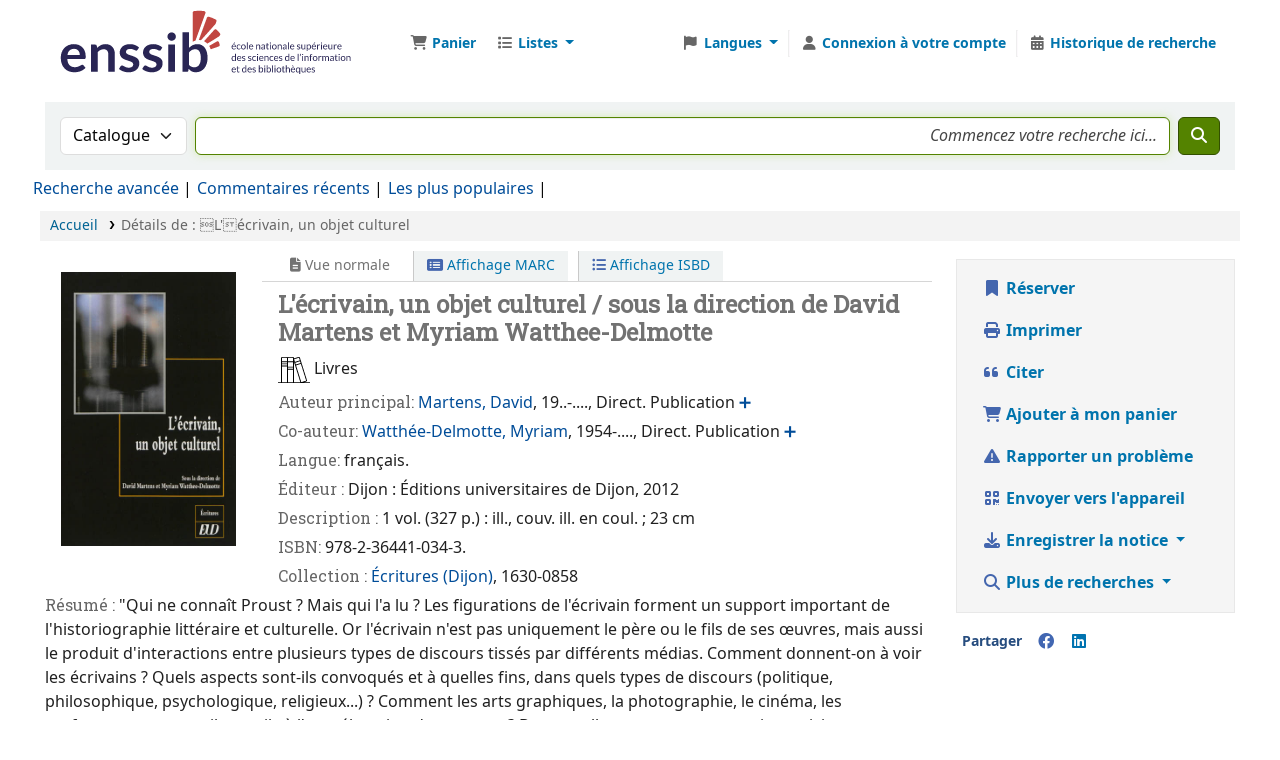

--- FILE ---
content_type: text/html; charset=UTF-8
request_url: https://cataloguebib.enssib.fr/bib/10670
body_size: 22005
content:














 





<!DOCTYPE html>
<!-- TEMPLATE FILE: opac-detail.tt -->









<html lang="fr-FR" class="no-js">
<head>

<title>Détails à propos de :  L'écrivain, un objet culturel       &rsaquo; Bibliothèque de l'Enssib catalogue</title>
<link rel="canonical" href="https://cataloguebib.enssib.fr/bib/10670" />
<link href="/opac-tmpl/lib/emoji-picker/css/emoji_25.0501000.css" rel="stylesheet" type="text/css">

<link type="text/css" rel="stylesheet" href="/opac-tmpl/lib/Chocolat/css/chocolat_25.0501000.css">



<meta content="text/html ; charset=utf-8" http-equiv="Content-Type" />
<meta name="generator" content="Koha" />
<!-- leave this for stats -->
<meta name="viewport" content="width=device-width, initial-scale=1" />
<meta name="csrf-token" content="3f74f7a0662a1e9dcafd9f1ca5aa712a7433de60,2d71251401cf9fc52f0069ff6f43b7f2922ddede,1769669966" />


<link rel="shortcut icon" href="https://www.enssib.fr/sites/enssib.fr/files/ENSSIB-ShortLogo-RVB_0.png" type="image/x-icon" />
<link rel="apple-touch-icon" href="https://www.enssib.fr/sites/enssib.fr/files/ENSSIB-ShortLogo-RVB_0.png" type="image/x-icon" />

 
 
 


 <link href="/opac-tmpl/bootstrap/css/opac_25.0501000.css" rel="stylesheet" type="text/css">




 <link type="text/css" media="print" rel="stylesheet" href="/opac-tmpl/bootstrap/css/print_25.0501000.css">


 <!-- prettier-ignore-start -->
 <style>@import url('https://fonts.googleapis.com/css?family=Roboto');
@import url('https://fonts.googleapis.com/css?family=Roboto+Slab');

body {
  font-family: "Roboto", "Helvetica Neue", Helvetica, Arial, sans-serif; font-size: 100%;
}
h1, h2, h3, h4, h5, h6, .label, #tagcloud a {
  font-family: 'Roboto Slab',Bitter, Georgia, Serif;
}
body, #header-region {
  max-width: 1600px;
  margin : auto;
  font-size:16px;
  background: white;
  height: 90px;
}
#wrap {
  padding: -10px;
}
#logo {
  background: transparent url( "/www/enssib.svg" ) no-repeat scroll 0%;
  width: 300px;
  height: 70px;
  cursor: pointer;
}
#logo a {
  padding: 71 0 0 0;  
}
nav.navbar.navbar-expand {
}
.main {
  padding: 0;
  margin: 0;
  border: 0;
  box-shadow: none;
  border-radius: 0;
}
a.title {
  font-weight: bold;
}
#moresearches {
  padding: 0;
  margin: 0;
}
.container-fluid {
  padding: 5px;
}

#opacheader {
  background: white;
}
#opacheader h1 {
  font-size: 120%;
  text-transform: uppercase;
  margin-top: 20px;
}
#opacheader p {
  text-transform: uppercase;
  font-size: 90%;
  margin-top: 0;
}
#rssnews-container { display: none; }

.mastheadsearch {
  background:white;
  color:white;
  padding: 0px;
}
.breadcrumb {
  margin: 5px 0 5px 0;
}
#rssnews-container {
  margin-bottom: 10px;
}

#opacmainuserblock .row-fluid {
  padding-bottom: 10px;
}
#opacmainuserblock h1 {
  font-size: 110%;
  text-transform: uppercase;
  line-height: 100%;
  margin: 10px 0 10px 0;
}
#opacmainuserblock h2 {
  font-size: 90%;
  line-height: 100%;
  text-transform: uppercase;
  margin: 0px 0 0 0;
}
span.no-image {
display: none;
color : white;
}
.copyright {
  background-color: #696969;
}
.copyright ul li {
list-style-type: none;
display: inline;
}
.responsive-video {
  position: relative;
  padding-bottom: 56.25%;
  padding-top: 60px; overflow: hidden;
}
.responsive-video iframe,
.responsive-video object,
.responsive-video embed {
  position: absolute;
  top: 0;
  left: 0;
  width: 100%;
  height: 100%;
  padding-after: 20px;
}


#navigation, #OpacNavRight {
  margin-top: 10px;
  font-size: 90%;
}
#navigation h1, #OpacNavRight h1 {
  text-transform: uppercase;
  font-size: 90%;
}
#navigation ul, #OpacNavRight ul {
  margin: 0;
  padding-bottom: 20px;
  padding-left:0;
}
#navigation li, #OpacNavRight li {
  font-size: 90%;
  list-style-type: none;
}

#opaccredits {
  text-align: center;
  font-size: 80%;
  margin: 30px 0 0 0;
}
#opaccredits p {
  margin: 0 0 4px 0;
}

.newsbody, .newsfooter {
  background: white;
  margin: 0;
}
.newsfooter {
  font-size: 80%;
}
a:visited {
  color: #004d99;
}
a {
  color: #004d99;
}

@media only screen and (min-width : 1000px) {
  #maincontent .span2 { width: 25%; }
  #maincontent .span10 { width: 71%; }
}
#search-facets h4 a {
  background-color:  rgb(68,77,94);
  font-weight: bold;
  color: white;
}
#search-facets h5, #facet-holding-libraries, #facet-home-libraries  {
  color: rgb(157,77,70);
  margin: 0;
  padding-left: 7px;
  text-transform: uppercase;
  font-size: 90%;
}
#search-facets a {
  color: rgb(104,104,104);
  text-decoration:none;
}
.menu-collapse ul {
  margin: 2px;
}
.menu-collapse li {
  margin: 0;
  padding: 0;
}

.pagination a {
  color: rgb(157,77,70);
}
.l_Results {
    background-color: rgb(195,175,145);
}
.searchresults {
  padding: 0;
}
.searchresults h5 {
  margin-top: 0;
}
.results_summary {
 font-size: 100%;
 padding-bottom: 4px;
}
.sudoc_link {
  margin-top: 20px;
  margin-bottom: 15px;
}
.result_summary a {
  font-size: 110%;
  color: #004d99;
}
.results_summary .label {
  font-size: 100%;
}
.results_summary.title a {
  font-weight: bold;
  display: inline-block;
}
.sugg-lnk {
  padding-left: 20px;
}
.sugg-lnk h4 {
  font-size: 100%;
  background: rgb(104,104,104);
  color: white;
  text-shadow: 0px 0px 1px white;
  margin: 0;
  padding: 5px;
}
.sugg-lnk ul {
  list-style: none;
  padding: 0;
  margin: 0;
}

#item_holds, .holds_count {
  display: none;
}

#i18nMenu li a {
  color:white;
}
.newsheader {
    background-color: #F2F2EF;
}
h4.newsheader {
  font-size: 15px;
}
.newscontainer {border:none;}

.newsitem {
    background-color: #f9f9f8;
    box-shadow: 0 0 2px #555;
    margin-bottom: 20px;
}
.navbar-text {
  color: rgb(196,175,145);
}

.bloc1, .bloc2 {
  background-color: rgb(196,175,145);
  color: white;
  font-size: 175%;
  font-weight: bold;
  padding: 20px;
  line-height: 100%;
}
.bloc2 {
  background-color: rgb(157,77,70);
  margin-bottom: 20px;
}
.bloc1 a, .bloc2 a {
  color: white;
  text-decoration: none;
  text-shadow: 1px 1px 4px #555;
}
#advsearch-itemtypes img {
  padding-top:5px;
  padding-left: 5px;
}
.no-image {
  display: none;
}

#titre-accueil {
  text-align: center;
  margin-bottom: 36px;
}
#titre-accueil h1 {
  font-size: 36px;
  text-transform: none;
  margin-bottom: 12px;
}

.online_resources .label {
  font-size: 110%;
  color: orange;
  font-weight: bold;
}


#tagcloud {
  text-align: center;
}
#tagcloud a {
  font-family: 'Roboto Slab',Bitter, Georgia, Serif;
  font-weight: bold;
}
.tagcloud0 { font-size: 10px; }
.tagcloud1 { font-size: 11px; }
.tagcloud2 { font-size: 12px; }
.tagcloud3 { font-size: 13px; }
.tagcloud4 { font-size: 14px; }
.tagcloud5 { font-size: 15px; }
.tagcloud6 { font-size: 16px; }
.tagcloud7 { font-size: 17px; }
.tagcloud8 { font-size: 18px; }
.tagcloud9 { font-size: 19px; }
.tagcloud10 { font-size: 20px; }
.tagcloud11 { font-size: 21px; }
.tagcloud12 { font-size: 22px; }
.tagcloud13 { font-size: 23px; }
.tagcloud14 { font-size: 24px; }
.tagcloud15 { font-size: 25px; }
.tagcloud16 { font-size: 26px; }
.tagcloud17 { font-size: 27px; }
.tagcloud18 { font-size: 28px; }
.tagcloud19 { font-size: 29px; }
.tagcloud20 { font-size: 30px; }
.tagcloud21 { font-size: 31px; }
.tagcloud22 { font-size: 32px; }
.tagcloud23 { font-size: 33px; }
.tagcloud24 { font-size: 34px; }
.tagcloud0 a,  .tagcloud1 a,  .tagcloud2 a,  .tagcloud3 a,  .tagcloud4 a  { color: #220000; }
.tagcloud5 a,  .tagcloud6 a,  .tagcloud7 a,  .tagcloud8 a,  .tagcloud9 a  { color: #003300; }
.tagcloud10 a, .tagcloud11 a, .tagcloud12 a, .tagcloud13 a, .tagcloud14 a { color: #993300; }
.tagcloud15 a, .tagcloud16 a, .tagcloud17 a, .tagcloud18 a, .tagcloud19 a { color: #770000; }
.tagcloud20 a, .tagcloud21 a, .tagcloud22 a, .tagcloud23 a, .tagcloud24 a  { color: #002244; }


 .flipster__item__content {
   max-height: 300px;
   max-width: 300px;
   overflow: hidden;
}

.shelvingloc {
  font-size: 90%;
  font-style: normal;
}
.Pôle-Histoire-du-livre-et-des-bibliothèques {
  background-color: #ffff33;
}
#advsearch-loc label {
  font-size: 90%;
}
#login {
  display: none;
}

.enssib-loc {
  height: 25px;
  width: 25px;
  background-color: white;
  border-radius: 50%;
  border: 1px solid grey;
  display: inline-block;
  position: relative;
  top: 5px;
  left: 5px;
}
#enssib-loc-12 {
  background-color: #ffff33;
}
#enssib-loc-13 {
  background-color: #3333cc;
}
#enssib-loc-14 {
  background-color: orange;
}
#enssib-loc-15 {
  background-color: #99cc33;
}
#enssib-loc-16 {
  background-color: #990000;
}
#enssib-loc-17 {
  background-color: white;
}


</style>
 <!-- prettier-ignore-end -->




 <link href="https://cataloguebib.enssib.fr/cgi-bin/koha/opac-search.pl?format=opensearchdescription" rel="search" title="Rechercher Bibliothèque de l'Enssib" type="application/opensearchdescription+xml" />
 <link rel="unapi-server" type="application/xml" title="unAPI" href="https://cataloguebib.enssib.fr/cgi-bin/koha/unapi" />


<script>
    var Koha = {};
    function _(s) { return s } // dummy function for gettext
    const is_logged_in = false
</script>

 <script src="/opac-tmpl/bootstrap/fr-FR/js/locale_data_25.0501000.js"></script>

<script src="/opac-tmpl/bootstrap/js/Gettext_25.0501000.js"></script>
<script src="/opac-tmpl/bootstrap/js/i18n_25.0501000.js"></script>

<link type="text/css" href="/opac-tmpl/lib/fontawesome/css/fontawesome.min_25.0501000.css" rel="stylesheet">
<link type="text/css" href="/opac-tmpl/lib/fontawesome/css/brands.min_25.0501000.css" rel="stylesheet">
<link type="text/css" rel="stylesheet" href="/opac-tmpl/lib/fontawesome/css/solid.min_25.0501000.css">






























































































</head>





 


 




 

<body ID="opac-detail" class="branch-default scrollto" >


































































































































<button id="scrolltocontent">Aller au contenu principal</button>
<!-- prettier-ignore-start -->
<!-- closed in opac-bottom.inc -->
<div id="wrapper">
<!-- prettier-ignore-end -->
<header id="header-region" class="noprint">
 <nav class="navbar navbar-expand">
 <div id="logo">
 <a class="navbar-brand" href="/cgi-bin/koha/opac-main.pl">
  Bibliothèque de l'Enssib </a>
 </div>
 
 
 <div id="cartDetails" class="cart-message">Votre panier est vide.</div>
 
 <ul id="cart-list-nav" class="navbar-nav">
 
 <li class="nav-item js-show">
 <a aria-label="Panier" class="nav-link" href="#" id="cartmenulink" role="button" title="Sélectionnez les exemplaires qui vous intéressent">
 <i id="carticon" class="fa fa-shopping-cart fa-fw fa-icon-black" aria-hidden="true"></i> <span class="cartlabel">Panier</span> <span id="basketcount"></span>
 </a>
 </li>
 
 <li class="divider-vertical"></li>
 
 
 <li class="nav-item dropdown">
 <a aria-expanded="false" aria-haspopup="true" aria-label="Affiche un menu déroulant avec la liste des informations détaillées" class="nav-link dropdown-toggle" data-bs-toggle="dropdown" href="/cgi-bin/koha/opac-shelves.pl" id="listsmenu" role="button" title="Afficher les listes"><i class="fa fa-list fa-fw fa-icon-black" aria-hidden="true"></i> <span class="listslabel">Listes</span>
 </a>
 <div aria-labelledby="listsmenu" role="menu" class="dropdown-menu">
 
 <a class="dropdown-item" href="/cgi-bin/koha/opac-shelves.pl?op=list&amp;public=1" tabindex="0" role="menuitem"><strong>Listes publiques</strong></a>
 
 
 <a class="dropdown-item" href="/cgi-bin/koha/opac-shelves.pl?op=view&amp;shelfnumber=614&amp;sortfield=title" tabindex="0" role="menuitem"
                                            ># Historiographie de l'histoire culturelle</a
                                        >
 
 
 
 <a class="dropdown-item" href="/cgi-bin/koha/opac-shelves.pl?op=view&amp;shelfnumber=1286&amp;sortfield=title" tabindex="0" role="menuitem"
                                            ># Histoire publique / Public History</a
                                        >
 
 
 
 <a class="dropdown-item" href="/cgi-bin/koha/opac-shelves.pl?op=view&amp;shelfnumber=627&amp;sortfield=title" tabindex="0" role="menuitem"
                                            >  # Grande Guerre</a
                                        >
 
 
 
 <a class="dropdown-item" href="/cgi-bin/koha/opac-shelves.pl?op=view&amp;shelfnumber=704&amp;sortfield=title" tabindex="0" role="menuitem"
                                            > # Histoire contemporaine du livre et de l'imprimé</a
                                        >
 
 
 
 <a class="dropdown-item" href="/cgi-bin/koha/opac-shelves.pl?op=view&amp;shelfnumber=612&amp;sortfield=title" tabindex="0" role="menuitem"
                                            ># Guerre et patrimoine</a
                                        >
 
 
 
 <a class="dropdown-item" href="/cgi-bin/koha/opac-shelves.pl?op=view&amp;shelfnumber=770&amp;sortfield=dateadded" tabindex="0" role="menuitem"
                                            >Carrousel</a
                                        >
 
 
 
 <a class="dropdown-item" href="/cgi-bin/koha/opac-shelves.pl?op=view&amp;shelfnumber=885&amp;sortfield=title" tabindex="0" role="menuitem"
                                            >Biblio de la semaine</a
                                        >
 
 
 
 <a class="dropdown-item" href="/cgi-bin/koha/opac-shelves.pl?op=view&amp;shelfnumber=1352&amp;sortfield=title" tabindex="0" role="menuitem"
                                            >Mémoire : le théâtre antique illustré à la Renaissance</a
                                        >
 
 
 
 <a class="dropdown-item" href="/cgi-bin/koha/opac-shelves.pl?op=view&amp;shelfnumber=374&amp;sortfield=title" tabindex="0" role="menuitem"
                                            ># Administration et Management</a
                                        >
 
 
 
 <a class="dropdown-item" href="/cgi-bin/koha/opac-shelves.pl?op=view&amp;shelfnumber=1171&amp;sortfield=title" tabindex="0" role="menuitem"
                                            ># Lanceur d'alerte</a
                                        >
 
 
 
 <a class="dropdown-item listmenulink" href="/cgi-bin/koha/opac-shelves.pl?op=list&amp;public=1" tabindex="0" role="menuitem">Tout voir</a>
 
 
 
 <div class="dropdown-divider"></div>
 
 
 <a class="dropdown-item" href="/cgi-bin/koha/opac-shelves.pl?op=list&amp;public=0" tabindex="0" role="menuitem"><strong>Mes listes</strong></a>
 
 <a class="dropdown-item" href="/cgi-bin/koha/opac-shelves.pl?op=add_form" tabindex="0" role="menuitem">Connectez-vous pour créer vos listes personnelles</a>
 
 
 </div>
 <!-- / .dropdown-menu -->
 </li>
 <!-- / .nav-item.dropdown -->
 
 
 
 </ul>
 <!-- / .navbar-nav -->
 
 
 
 
 
 <div id="header_langmenu">
 <ul class="navbar-nav">
 
 
 
 <li class="nav-item dropdown">
 <a aria-expanded="false" aria-haspopup="true" class="nav-link dropdown-toggle" data-bs-toggle="dropdown" href="#" id="langmenu" role="button" title="Changer de langue"><i class="fa fa-flag fa-fw fa-icon-header" aria-hidden="true"></i> <span class="langlabel">Langues</span> <b class="caret"></b
            ></a>
 
 
 
 <div aria-labelledby="langmenu" role="menu" class="dropdown-menu dropdown-menu-end">
 
 
 
 
 
 <a class="dropdown-item" href="/cgi-bin/koha/opac-changelanguage.pl?language=en" tabindex="-1" role="menuitem">
 
 English
 
 </a>
 
 
 
 
 
 
 
 
 
 <a class="dropdown-item menu-inactive" href="#" tabindex="-1" role="menuitem">
 
 Français
 &nbsp;<i class="fa fa-check" aria-hidden="true"></i>
 </a>
 
 
 
 
 
 </div>
 <!-- /# .dropdown-menu -->
 </li>
 <!-- / .dropdown -->
 <li class="divider-vertical" aria-hidden="false"></li>
 </ul>
 <!-- /.navbar-nav -->
</div>
<!-- /#header_langmenu -->

 
 <ul id="members" class="navbar-nav">
 <li class="nav-item dropdown dropdown-menu-end">
 
 
 
 
 <a aria-label="Connexion à votre compte" class="nav-link login-link" href="/cgi-bin/koha/opac-user.pl"><i class="fa fa-user fa-icon-black fa-fw" aria-hidden="true"></i> <span class="userlabel">Connexion à votre compte</span></a
                                >
 
 
 

 
 </li>
 <!-- Cookie consent button for non logged-in users -->
 
 <li style="display:none" id="cookieConsentDivider" class="divider-vertical" aria-hidden="true"></li>
 <li style="display:none" id="cookieConsentLi" class="nav-item" aria-hidden="true">
 <a class="nav-link" href="#" id="cookieConsentButton" name="Your cookies" role="button" title="Voir et modifier les cookies auxquels vous avez consenti">
 <i class="fa fa-cookie-bite fa-fw fa-icon-black" aria-hidden="true"></i>
 <span class="cookieconsentlabel">Vos cookies</span>
 </a>
 </li>
 
 
 
 <li class="divider-vertical"></li>
 <li class="nav-item search_history">
 <a class="nav-link" href="/cgi-bin/koha/opac-search-history.pl" title="Voir mon historique de recherche">
 <i class="fa fa-calendar-days fa-fw fa-icon-black" aria-hidden="true"></i>
 <span class="search_history_label">Historique de recherche</span>
 </a>
 </li>
 
 
 </ul>
 
 </nav>
 <!-- /navbar -->

 
</header>
<!-- / header-region -->


 <div class="container-fluid">
 
 <div class="row">
 <div class="col">
 <div id="opac-main-search" class="mastheadsearch">
 
 <form name="searchform" method="get" action="/cgi-bin/koha/opac-search.pl" id="searchform">
 <div class="row gx-2">
 <div class="col-sm-auto order-2 order-sm-2">
 <label for="masthead_search" class="visually-hidden">Recherche dans le catalogue par :</label>
 <select name="idx" id="masthead_search" class="form-select">
 
 <option value="" data-placeholder="Recherche dans le catalogue par mot-clé">Catalogue</option>
 
 
 <option value="ti" data-placeholder="Recherche dans le catalogue par titre">Titre</option>
 
 
 <option value="au" data-placeholder="Recherche dans le catalogue par auteur">Auteur</option>
 
 
 <option value="su" data-placeholder="Recherche dans le catalogue par sujet">Sujet</option>
 
 
 <option value="nb" data-placeholder="Recherche dans le catalogue par ISBN">ISBN</option>
 
 
 <option value="ns" data-placeholder="Recherche dans le catalogue par ISSN">ISSN</option>
 
 
 <option value="se" data-placeholder="Recherche dans le catalogue par collection">Collection</option>
 
 
 
 <option value="callnum" data-placeholder="Recherche dans le catalogue par cote">Cote</option>
 
 
 </select>
 </div>
 <!-- /.col-sm-auto -->

 <div class="col order-4 order-sm-3">
 
 <label for="translControl1" class="visually-hidden">Recherche dans le catalogue par mot-clé</label>
 <input class="transl1 form-control" id="translControl1" name="q" placeholder="Recherche dans le catalogue par mot-clé" type="text" value="" /><span id="translControl"></span>
 
 </div>
 <!-- /.col -->

 
 
 
 
 

 <div class="order-5 col-sm-auto">
 <button aria-label="Recherche" class="btn btn-primary" id="searchsubmit" title="Recherche" type="submit">
 <i class="fa fa-search" aria-hidden="true"></i>
 </button>
 </div>
 </div>
 <!-- /.form-row -->
 <input type="hidden" name="weight_search" value="1" />
 </form>
  </div
                    ><!-- /#opac-main-search -->
 </div>
 <!-- /.col -->
 </div>
 <!-- /.row -->
 

 <div class="row">
 <ul class="nav" id="moresearches">
 <li class="nav-item">
 <a href="/cgi-bin/koha/opac-search.pl">Recherche avancée</a>
 </li>
 
 
 
 
 <li class="nav-item">
 <a href="/cgi-bin/koha/opac-showreviews.pl">Commentaires récents</a>
 </li>
 
 
 
 
 <li class="nav-item">
 <a href="/cgi-bin/koha/opac-topissues.pl">Les plus populaires</a>
 </li>
 
 
 
 
 <li class="nav-item">
 <a id="library_page" href="/cgi-bin/koha/opac-library.pl">
 
 <span>Contact</span>
 
 </a>
 </li>
 
 
 

 </ul>
 <!-- /.nav#moresearches -->
 </div>
 <!-- /.row -->
 </div>
 <!-- /.container-fluid -->



 <!-- Login form hidden by default, used for modal window -->
 <div id="loginModal" class="modal" tabindex="-1" role="dialog" aria-labelledby="modalLoginLabel" aria-hidden="true">
 <div class="modal-dialog">
 <div class="modal-content">
 <div class="modal-header">
 <h1 class="modal-title" id="modalLoginLabel">Connexion à votre compte</h1>
 <button aria-label="Fermer" class="btn-close" data-bs-dismiss="modal" type="button"></button>
 </div>
 <form action="/cgi-bin/koha/opac-user.pl" method="post" name="auth" id="modalAuth">
 <input type="hidden" name="csrf_token" value="3f74f7a0662a1e9dcafd9f1ca5aa712a7433de60,2d71251401cf9fc52f0069ff6f43b7f2922ddede,1769669966" />

 <input type="hidden" name="has-search-query" id="has-search-query" value="" />
 <div class="modal-body">
 
 
 
 
 
 <input type="hidden" name="koha_login_context" value="opac" />
 <fieldset class="brief">
 <div class="local-login">
 
 <label for="muserid">Numéro de carte ou nom d'utilisateur:</label>
<input type="text" id="muserid" name="login_userid" autocomplete="off" /> <label for="mpassword">Mot de passe&nbsp;:</label
                                    ><input type="password" id="mpassword" name="login_password" autocomplete="off" />
 <fieldset class="action">
 <input type="hidden" name="op" value="cud-login" />
 <input class="btn btn-primary" type="submit" value="Connexion" />
 </fieldset>
 </div>
 
 <div id="nologininstructions-modal" class="nologininstructions"> 
 
 <div id="OpacLoginInstructions">
 
 <div class="default_item">
 
 <div class="default_body"> </div>
 </div>
 
 </div>
 
 </div>
 
 
 
 </fieldset>
 
 </div>
 </form>
 <!-- /#auth -->
 </div>
 <!-- /.modal-content -->
 </div>
 <!-- /.modal-dialog -->
 </div>
 <!-- /#modalAuth -->





<main class="main">
 
 <nav aria-label="Fil d'Ariane" class="breadcrumbs" id="breadcrumbs">
 <ol class="breadcrumb">
 
 
 
 
 <li class="breadcrumb-item"> 
 <a href="/cgi-bin/koha/opac-main.pl" title="Accueil">Accueil</a>
  </li>
 

 <li class="breadcrumb-item active">
 <a href="#" aria-current="page"> 
 <span>Détails de : </span> <span class="biblio-title">L'écrivain, un objet culturel</span>
  </a>
 </li>
 
 </ol>
 </nav>


 <div class="container-fluid">
 <div class="row">
 <div class="col-lg-9">
 <div id="catalogue_detail_biblio" class="maincontent" data-biblionumber="10670">
 <div class="bookcover">
 <div id="biblio-cover-slider" class="cover-slider cover-slides" data-isbn="2364410347">
 

 
 <div class="cover-image" id="amazon-bookcoverimg">
 <a href="https://images-na.ssl-images-amazon.com/images/P/2364410347.01.LZZZZZZZ.jpg" title="Image de couverture Amazon">
 <img alt="Image de couverture Amazon" data-link="http://www.amazon.fr/gp/reader/2364410347#reader-link" src="https://images-na.ssl-images-amazon.com/images/P/2364410347.01.MZZZZZZZ.jpg" />
 </a>
 <div class="hint">Image d'Amazon.com</div>
 </div>
 

 

 

 

 

 
 

 
 </div>
 <!-- /.cover-slider --> </div
                    ><!-- / .bookcover -->

 <abbr class="unapi-id" title="koha:biblionumber:10670"><!-- unAPI --></abbr>
 
 <span class="Z3988" title="ctx_ver=Z39.88-2004&amp;amp;rft_val_fmt=info%3Aofi%2Ffmt%3Akev%3Amtx%3Abook&amp;amp;rft.genre=book&amp;amp;rft.btitle=%C2%98L%27%C2%9C%C3%A9crivain%2C%20un%20objet%20culturel&amp;amp;rft.isbn=978-2-36441-034-3&amp;amp;rft.aulast=Martens&amp;amp;rft.aufirst=David&amp;amp;rft.au=David%20Martens"></span>
 

 <div id="views">
 <span class="view current-view"
                            ><span id="Normalview"><i class="fa-solid fa-file-lines" aria-hidden="true"></i> Vue normale</span></span
                        >
 <span class="view">
 <a id="MARCview" class="btn btn-link" href="/cgi-bin/koha/opac-MARCdetail.pl?biblionumber=10670"><i class="fa-solid fa-rectangle-list" aria-hidden="true"></i> Affichage MARC</a>
 </span>
 
 <span class="view"
                                ><a id="ISBDview" class="btn btn-link" href="/cgi-bin/koha/opac-ISBDdetail.pl?biblionumber=10670"><i class="fa fa-list-ul" aria-hidden="true"></i> Affichage ISBD</a></span
                            >
 
 </div>

 

<h1 class="title">L'écrivain, un objet culturel / sous la direction de David Martens et Myriam Watthee-Delmotte</h1><span class="results_summary support"><span class="label"></span><img src="/www/itemtypeimg/enssib/support2.png"> Livres</span><span class="results_summary author main_author"><span class="label">Auteur principal: </span><span class="value"><a href="/cgi-bin/koha/opac-search.pl?q=an:127342931">Martens, David</a>, 19..-...., Direct. Publication<span class="idref-link" ppn="127342931"></span></span></span><span class="results_summary author co-auteur"><span class="label">Co-auteur: </span><span class="value"><a href="/cgi-bin/koha/opac-search.pl?q=an:035274506">Watthée-Delmotte, Myriam</a>, 1954-...., Direct. Publication<span class="idref-link" ppn="035274506"></span></span></span><span class="results_summary language"><span class="label">Langue: </span>français.</span><span class="results_summary publication"><span class="label">Éditeur : </span><span>Dijon : Éditions universitaires de Dijon, 2012</span></span><span class="results_summary description"><span class="label">Description : </span>1 vol. (327 p.) :
 ill., couv. ill. en coul. ;
 23 cm</span><span class="results_summary isbn"><span class="label">ISBN: </span><span property="isbn">978-2-36441-034-3.</span></span><span class="results_summary Collection"><span class="label">Collection : </span><a href="/cgi-bin/koha/opac-search.pl?q=se:059695048">Écritures (Dijon)</a>, 1630-0858</span><span class="results_summary abstract"><span class="label">Résumé : </span>"Qui ne connaît Proust ? Mais qui l'a lu ? Les figurations de l'écrivain forment un support important de l'historiographie littéraire et culturelle. Or l'écrivain n'est pas uniquement le père ou le fils de ses œuvres, mais aussi le produit d'interactions entre plusieurs types de discours tissés par différents médias. Comment donnent-on à voir les écrivains ? Quels aspects sont-ils convoqués et à quelles fins, dans quels types de discours (politique, philosophique, psychologique, religieux...) ? Comment les arts graphiques, la photographie, le cinéma, les performances... contribuent-ils à l'appréhension des auteurs ? Dans quelle mesure et pourquoi une vision particulière d'un écrivain peut-elle, à un moment, s'imposer, disparaître, s'éloigner du discours auctorial ? Quelles sont les formes d'idolâtrie ou d'iconoclasme que les figurations traduisent et selon quelles axiologies ? C'est à ces interrogations, qui mettent en question ce qu'est la littérature et ce que sont les écrivains, que se consacrent les contributions rassemblées dans le présent ouvrage." [Source : 4e de couv.]</span><span class="results_summary subjects "><span class="label">Sujet - Nom commun: </span><span class="value"><a href="/cgi-bin/koha/opac-search.pl?q=an:027288404">Écrivains </a><a href="/cgi-bin/koha/opac-search.pl?q=an:027519511">Opinion publique </a> | <a href="/cgi-bin/koha/opac-search.pl?q=an:027288404">Écrivains </a><a href="/cgi-bin/koha/opac-search.pl?q=an:030082498">Dans les médias </a> | <a href="/cgi-bin/koha/opac-search.pl?q=an:027288404">Écrivains </a><a href="/cgi-bin/koha/opac-search.pl?q=an:02779489X">Appréciation </a> | <a href="/cgi-bin/koha/opac-search.pl?q=an:027328570">Littérature </a></span></span><span class="results_summary sudoc_link"><span class="label"><img src="/www/sudoc.gif"></span><a target="_blank" href="https://www.sudoc.fr/165031344">Voir dans le SUDOC</a></span>




 

 

 

 

 

 

 
 



 

 

 

 
 </div>
 <!-- / #catalogue_detail_biblio -->

 
 
 <div id="bibliodescriptions" class="toptabs"> 
 
 <ul class="nav nav-tabs" role="tablist">
 
 
 <li class="nav-item" role="presentation">
 
 
 
 
 
 
 
 <a
            href="#holdings_panel"
            class="nav-link"
            id="holdings-tab"
            data-bs-toggle="tab"
            data-bs-target="#holdings_panel"
            data-tabname="holdings"
            aria-controls="holdings_panel"
            role="tab"
            aria-selected="false"
        >
 
 
 
 
 
 <span>Exemplaires</span>
 
 
 
  ( 1 )
 
 </a>
 </li>


 

 
 
 <li class="nav-item" role="presentation">
 
 
 
 
 
 
 
 <a
            href="#descriptions_panel"
            class="nav-link"
            id="descriptions-tab"
            data-bs-toggle="tab"
            data-bs-target="#descriptions_panel"
            data-tabname="descriptions"
            aria-controls="descriptions_panel"
            role="tab"
            aria-selected="false"
        >
 
 
 
 
 
 
 <span>Notes de titre ( 2 )</span>
 
 </a>
 </li>

 

 

 

 

 

 

 
 
 <li class="nav-item" role="presentation">
 
 
 
 
 
 
 
 <a
            href="#comments_panel"
            class="nav-link"
            id="comments-tab"
            data-bs-toggle="tab"
            data-bs-target="#comments_panel"
            data-tabname="comments"
            aria-controls="comments_panel"
            role="tab"
            aria-selected="false"
        >
 
 <span>Commentaires ( 0 )</span>
 
 </a>
 </li>

 

 

 

 

 

 

 
 
 </ul>


 
 <div class="tab-content" > 
 

 
 
 <div role="tabpanel" class="tab-pane" id="holdings_panel" aria-labelledby="holdings-tab"> 
 
 
 <table class="table table-bordered table-striped" id="holdingst">
 <caption class="sr-only">Exemplaires</caption>
 <thead>
 <tr>
 
 
 <th id="item_itemtype" data-colname="item_itemtype" class="itype">Type de document</th>
 
 
 <th id="item_current_location" data-colname="item_current_location" class="item_location">Site actuel</th>
 
 
 
 <th id="item_ccode" data-colname="item_ccode" class="collection">Collection</th>
 
 
 <th id="item_shelving_location" data-colname="item_shelving_location" class="shelving_location">Localisation</th>
 
 
 <th id="item_callnumber" data-colname="item_callnumber" class="call_no">Cote</th>
 
 
 
 
 
 <th id="item_status" data-colname="item_status" class="status">Statut</th>
 
 
 
 <th id="item_barcode" data-colname="item_barcode" class="barcode">Code à barres</th>
 
 
 
 <th></th>
 </tr>
 </thead>
 <tbody>
 
 <tr vocab="http://schema.org/" typeof="Offer">
 

 
 <td class="itype">
 
 
 
 <span class="itypetext">Prêt normal</span>
 </td>
 
 
 
 
 
 <td class="location" property="seller" data-order="Enssib">
 <link property="itemOffered" href="#record" />
 <link property="businessFunction" href="http://purl.org/goodrelations/v1#LeaseOut" />

 
 <span>Enssib</span>
 

 
 </td>
 

 

 
 <td class="collection">Papier</td>
 

 
 <td class="shelving_location"><span class="shelvingloc">Pôle Savoirs</span></td>
 

 
 <td class="call_no" property="sku">
 
 405 LIT e
 
 
 (<a aria-label="Parcourir l'étagère pour les exemplaires proches de L'écrivain, un objet culturel" href="/cgi-bin/koha/opac-detail.pl?biblionumber=10670&shelfbrowse_itemnumber=13599#holdings">Parcourir l'étagère<span class="sr-only">(Ouvrir ci-dessous)</span></a
                                        >)
 
 
 
 </td>
 

 

 
 
 
 <td class="status">













 
 <link property="availability" href="http://schema.org/InStock" />
 


























 <span class="item-status available">Disponible </span>

</td>
 
 

 
 <td class="barcode" property="serialNumber">8461580</td>
 

 

 
 <td></td>
 </tr>
 
 </tbody>
 </table>

 
 
 
 <div id="bib_holds">
 
 <span>Total des réservations : 0</span>
 
 
 </div>
 
 
 
 

 
 

  </div>
 


 

 
 
 
 <div role="tabpanel" class="tab-pane" id="descriptions_panel" aria-labelledby="descriptions-tab"> 
 <div class="content_set">
 

 
 <div id="marcnotes">
 
 <p class="marcnote marcnote-320" id="marcnote-320-1">
 
 Bibliographie et liste de sites Internet p. [321]-323. Notes bibliographiques
 
 </p>
 
 <p class="marcnote marcnote-330" id="marcnote-330-2">
 
 &quot;Qui ne connaît Proust ? Mais qui l'a lu ? Les figurations de l'écrivain forment un support important de l'historiographie littéraire et culturelle. Or l'écrivain n'est pas uniquement le père ou le fils de ses œuvres, mais aussi le produit d'interactions entre plusieurs types de discours tissés par différents médias. Comment donnent-on à voir les écrivains ? Quels aspects sont-ils convoqués et à quelles fins, dans quels types de discours (politique, philosophique, psychologique, religieux...) ? Comment les arts graphiques, la photographie, le cinéma, les performances... contribuent-ils à l'appréhension des auteurs ? Dans quelle mesure et pourquoi une vision particulière d'un écrivain peut-elle, à un moment, s'imposer, disparaître, s'éloigner du discours auctorial ? Quelles sont les formes d'idolâtrie ou d'iconoclasme que les figurations traduisent et selon quelles axiologies ? C'est à ces interrogations, qui mettent en question ce qu'est la littérature et ce que sont les écrivains, que se consacrent les contributions rassemblées dans le présent ouvrage.&quot; [Source : 4e de couv.]
 
 </p>
 
 </div>
 
 </div>
 <!-- /.content_set -->
  </div>
 

 

 

 

 

 

 

 
 
 
 <div role="tabpanel" class="tab-pane" id="comments_panel" aria-labelledby="comments-tab"> 
 <div id="newcomment"></div>
 
 <p>Il n'y a pas de commentaire pour ce titre.</p>
 

 
 <div id="addcomment">
 <a class="login-link loginModal-trigger" role="button" data-bs-toggle="modal" data-return="true" data-tab="comment" href="/cgi-bin/koha/opac-user.pl">Connexion à votre compte</a> pour proposer un commentaire. </div>
 
  </div>
 

 

 

 

 

 

 
  </div>

  </div>
 


 
 </div>
 <!-- /.col-lg-10 -->

 <div class="col-lg-3">
 <div id="ulactioncontainer">
 

 


<!-- Add cite modal -->
<div class="modal" id="citeModal" tabindex="-1" role="dialog" aria-labelledby="citeLabel" aria-hidden="true">
 <div class="modal-dialog modal-lg">
 <div class="modal-content">
 <div class="modal-header">
 <h1 class="modal-title" id="citeModalLabel">L'écrivain, un objet culturel</h1>
 <button aria-label="Fermer" class="btn-close" data-bs-dismiss="modal" type="button"></button>
 </div>
 <div class="modal-body">
 
 <h2>APA</h2>
 <p>Martens D., Watthée-Delmotte M., .L'écrivain, un objet culturel. : .</p>
 
 <h2>Chicago</h2>
 <p>Martens David, Watthée-Delmotte Myriam, .L'écrivain, un objet culturel. : .</p>
 
 <h2>Harvard</h2>
 <p>Martens D., Watthée-Delmotte M., .L'écrivain, un objet culturel. : .</p>
 
 <h2>MLA</h2>
 <p>Martens David, Watthée-Delmotte Myriam, .: . .</p>
 
 </div>
 <div class="modal-footer">
 <button type="button" class="btn btn-default" data-bs-dismiss="modal">Fermer</button>
 </div>
 </div>
 </div>
</div>


<ul id="action">
 
 
 
 <li
                    ><a class="reserve btn btn-link btn-lg" href="/cgi-bin/koha/opac-reserve.pl?biblionumber=10670"><i class="fa fa-fw fa-bookmark" aria-hidden="true"></i> Réserver</a></li
                >
 
 
 

 

 <li
        ><a class="print-large btn btn-link btn-lg" href="#"><i class="fa fa-fw fa-print" aria-hidden="true"></i> Imprimer</a></li
    >
 <li
        ><a class="cite btn btn-link btn-lg" href="#" id="cite" data-bs-toggle="modal" data-bs-target="#citeModal"><i class="fa fa-fw fa-quote-left" aria-hidden="true"></i> Citer</a></li
    >

 
 
 

 
 
 

 
 
 <li
                ><a data-biblionumber="10670" class="addtocart cart10670 addrecord btn btn-link btn-lg" href="#"
                    ><i class="fa fa-fw fa-shopping-cart" aria-hidden="true"></i> Ajouter à mon panier</a
                >
 <a style="display:none;" data-biblionumber="10670" class="cartRemove cartR10670" href="#">(Supprimer)</a></li
            >
 
 

 

 
 <li
            ><a class="report_a_concern btn btn-link btn-lg" href="#" data-bs-toggle="modal" data-bs-target="#addConcernModal"><i class="fa fa-fw fa-warning" aria-hidden="true"></i> Rapporter un problème</a></li
        >
 

 

 
 <li>
 <a class="show_qrcode btn btn-link btn-lg" href="#"><i class="fa fa-fw fa-qrcode" aria-hidden="true"></i> Envoyer vers l'appareil</a>
 <div id="qrcode" class="d-none"></div>
 </li>
 

 
 
 <li>
 <div id="export">
 <div class="dropdown">
 <a id="format" class="btn btn-link btn-lg dropdown-toggle" data-bs-toggle="dropdown" href="#"><i class="fa fa-fw fa-download" aria-hidden="true"></i> Enregistrer la notice <b class="caret"></b></a>
 <div class="dropdown-menu dropdown-menu-end" aria-labelledby="format">
 
 
 <a class="dropdown-item" href="/cgi-bin/koha/opac-export.pl?op=export&amp;bib=10670&amp;format=bibtex">
 
 <span>BIBTEX</span>
 
 </a>
 
 
 
 <a class="dropdown-item" href="#" data-bs-toggle="modal" data-bs-target="#exportModal_">Dublin Core</a>
 
 
 
 <a class="dropdown-item" href="/cgi-bin/koha/opac-export.pl?op=export&amp;bib=10670&amp;format=marcxml">
 
 <span>MARCXML</span>
 
 </a>
 
 
 
 <a class="dropdown-item" href="/cgi-bin/koha/opac-export.pl?op=export&amp;bib=10670&amp;format=ris">
 
 <span>RIS</span>
 
 </a>
 
 
 </div>
 <!-- /.dropdown-menu -->
 </div>
 <!-- /.dropdown -->
 </div>
 <!-- /#export -->
 </li>
 

 
 <li>
 <div id="moresearches_menu">
 <div class="dropdown">
 <a id="furthersearches" class="btn btn-link btn-lg dropdown-toggle" data-bs-toggle="dropdown" href="#" role="button" aria-haspopup="true" aria-expanded="false">
 <i class="fa fa-fw fa-search" aria-hidden="true"></i> Plus de recherches </a>
 <div class="dropdown-menu dropdown-menu-end" aria-labelledby="furthersearches">
 <div class="dropdown-header">Chercher ce titre dans&nbsp;:</div>
 <a  href=" http://www.sudoc.abes.fr/cbs/DB=2.1/?COOKIE=U10178,Klecteurweb,D2.1,Ec824c889-121,I250,B341720009+,SY,QDEF,A%5C9008+1,,J,H2-26,,29,,34,,39,,44,,49-50,,53-78,,80-87,NLECTEUR+PSI,R134.214.201.98,FN " target="_blank">Sudoc</a>
<a href=" https://catalogue.bnf.fr/recherche-avancee.do?pageRech=rav" target="_blank">Catalogue de la BnF</a>
<a href=" https://catalogue.bm-lyon.fr " target="_blank">Catalogue de la Bibliothèque municipale de Lyon</a>

 </div>
 </div>
 </div>
 </li>
 
</ul>

<!-- Dublin Core Modal Form -->
<div class="modal" id="exportModal_" tabindex="-1" role="dialog" aria-labelledby="exportModalLabel" aria-hidden="true">
 <div class="modal-dialog">
 <div class="modal-content">
 <div class="modal-header">
 <h1 class="modal-title" id="exportModalLabel">Export à Dublin Core...</h1>
 <button aria-label="Fermer" class="btn-close" data-bs-dismiss="modal" type="button"></button>
 </div>
 <form method="post" action="/cgi-bin/koha/opac-export.pl">
 <input type="hidden" name="csrf_token" value="3f74f7a0662a1e9dcafd9f1ca5aa712a7433de60,2d71251401cf9fc52f0069ff6f43b7f2922ddede,1769669966" />

 <div class="modal-body">
 <fieldset id="dc_fieldset">
 <div class="form-check">
 <input class="form-check-input" id="input-simple" type="radio" name="format" value="rdfdc" />
 <label class="form-check-label label_dc" for="input-simple">DC-RDF simple</label>
 </div>

 <div class="form-check">
 <input class="form-check-input" id="input-oai" type="radio" name="format" value="oaidc" checked />
 <label class="form-check-label label_dc" for="input-oai">OAI-DC</label>
 </div>

 <div class="form-check">
 <input class="form-check-input" id="input-srw" type="radio" name="format" value="srwdc" />
 <label class="form-check-label label_dc" for="input-srw">SRW-DC</label>
 </div>
 </fieldset>
 <input type="hidden" name="op" value="cud-export" />
 <input type="hidden" name="bib" value="10670" />
 </div>
 <div class="modal-footer">
 <button type="submit" class="btn btn-primary">Exporter</button>
 <button type="button" class="btn btn-default" data-bs-dismiss="modal">Annuler</button>
 </div>
 </form>
 </div>
 <!-- /.modal-content -->
 </div>
 <!-- /.modal-dialog -->
</div>
<!-- /.modal -->


 

 

 
 <div id="social_networks" class="clearfix">
 <span>Partager</span>
 
 
  <div
                                        ><a href="https://www.facebook.com/sharer.php?u=https://cataloguebib.enssib.fr/cgi-bin/koha/opac-detail.pl?biblionumber=10670&t=%C2%98L%27%C2%9C%C3%A9crivain,%20un%20objet%20culturel" id="facebook" title="Partager sur Facebook"><i class="fa-brands fa-facebook" aria-hidden="true"></i></a
                                    ></div>
  
  <div
                                        ><a href="https://www.linkedin.com/shareArticle?mini=true&url=https://cataloguebib.enssib.fr/cgi-bin/koha/opac-detail.pl?biblionumber=10670&title=%C2%98L%27%C2%9C%C3%A9crivain,%20un%20objet%20culturel" id="linkedin" title="Partager sur LinkedIn"><i class="fab fa-linkedin" aria-hidden="true"></i></a
                                    ></div>
  
  
 </div>
 <!-- /#social_networks -->
 
 </div>
 <!-- / .ulactioncontainer -->
 </div>
 <!-- / .col-lg-3 -->
 </div>
 <!-- / .row -->
 <div class="row">
 

 

 
 </div>
 <!-- / .row -->
 </div>
 <!-- / .container-fluid -->
</main>
<!-- / .main -->



<!-- Library Info Modal -->
<div class="modal" id="libraryInfoModal" tabindex="-1" aria-labelledby="libraryInfoModalLabel" aria-hidden="true">
 <div class="modal-dialog">
 <div class="modal-content">
 <div class="modal-header">
 <h1 class="modal-title" id="libraryInfoModalLabel"></h1>
 <button aria-label="Fermer" class="btn-close" data-bs-dismiss="modal" type="button"></button>
 </div>
 <div class="modal-body">
 <div id="libraryInfo"></div>
 </div>
 <div class="modal-footer">
 <a id="libraryInfoLink" href="" class="btn btn-primary">Consulter le site web</a>
 <button type="button" class="btn btn-default" data-bs-dismiss="modal">Fermer</button>
 </div>
 </div>
 <!-- /.modal-content -->
 </div>
 <!-- /.modal-dialog -->
</div>
<!-- /.modal -->




































































































 
 
 <div class="container-fluid">
 <div class="row">
 <div class="col"> 
 
 <div id="opaccredits">
 
 <div class="default_item">
 
 <div class="default_body"><p><b>Koha version 25.05</b></p>
<p>L'Enssib est membre associ&eacute;e de l'Universit&eacute; de Lyon</p>
<!-- Matomo -->
<script type="text/javascript">
  var _paq = _paq || [];
  /* tracker methods like "setCustomDimension" should be called before "trackPageView" */
  _paq.push(['trackPageView']);
  _paq.push(['enableLinkTracking']);
  (function() {
    var u="//analyseweb.enssib.fr/";
    _paq.push(['setTrackerUrl', u+'piwik.php']);
    _paq.push(['setSiteId', '15']);
    var d=document, g=d.createElement('script'), s=d.getElementsByTagName('script')[0];
    g.type='text/javascript'; g.async=true; g.defer=true; g.src=u+'piwik.js'; s.parentNode.insertBefore(g,s);
  })();
</script>
<!-- End Matomo Code --></div>
 </div>
 
 </div>
 
 </div>
 </div>
 </div>
 
 <!-- prettier-ignore-start -->
 </div> <!-- / #wrapper in masthead.inc -->
 <!-- prettier-ignore-end -->

 
 <footer id="changelanguage" class="navbar navbar-expand navbar-light bg-light noprint">
 <div class="container-fluid">
 <div class="collapse navbar-collapse">
 
 

 <div class="navbar-nav flex-grow-1">
 
 <a id="report_a_problem" class="nav-link" href="/cgi-bin/koha/opac-reportproblem.pl">
 <i class="fa fa-warning fa-fw fa-icon-footer" aria-hidden="true"></i>
 <span class="report_a_problem_text">Signaler une anomalie</span>
 </a>
 

 
 </div>
 
 <div class="navbar-nav">
 <a id="koha_url" class="nav-link koha_url" href="http://koha-community.org">
 <svg xmlns="http://www.w3.org/2000/svg" viewBox="0 0 16 16">
 <path
                                        fill="currentColor"
                                        d="M7.394.75c.82-.45 1.75-.72 2.69-.75.5.015.99.1 1.45.27.92.35 1.68 1.05 2.15 1.9.53.865.76 1.875.87 2.875.25 3.315-.98 6.635-3.07 9.18-.825.82-1.835 1.52-3 1.735-.96.135-2-.07-2.775-.675-.48-.365-.67-1-.63-1.575.425.6 1.12 1.015 1.86 1.035.675.03 1.35-.275 1.8-.765.75-.825.835-2.21.12-3.08-.325-.375-.7-.715-1.15-.95-.44-.265-.95-.38-1.46-.45-.93-.06-1.9.11-2.72.57a3.22 3.22 0 0 0-1.565 2.15c-.2.7-.125 1.43-.05 2.14-.31-.81-.43-1.67-.5-2.53v-.64c.12-3.13 1.43-6.2 3.53-8.515.725-.75 1.53-1.43 2.45-1.92Zm0 0"
                                        style="stroke-width:.500008"
                                    />
 </svg>
 <span class="koha_url_text">Propulsé par Koha</span>
 </a>
 </div>
 
 </div>
 <!-- /.collapse.navbar-collapse -->
 </div>
 <!-- /.container-fluid -->
 </footer>
 <!-- / #changelanguage -->
 




<!-- CookieConsentedJS code that may run -->


<!-- JavaScript includes -->
<script src="/opac-tmpl/lib/jquery/jquery-3.6.0.min_25.0501000.js"></script>
<script src="/opac-tmpl/lib/jquery/jquery-migrate-3.3.2.min_25.0501000.js"></script>
<script src="/opac-tmpl/lib/bootstrap/js/bootstrap.bundle.min_25.0501000.js"></script>
<script src="/opac-tmpl/lib/fontfaceobserver/fontfaceobserver.min_25.0501000.js"></script>
<script src="/opac-tmpl/lib/enquire/enquire.min_25.0501000.js"></script>
<script>
    let logged_in_user_id = "";
</script>
<script src="/opac-tmpl/bootstrap/js/global_25.0501000.js"></script>
<script src="/opac-tmpl/bootstrap/js/form-submit_25.0501000.js" type="module"></script>

 <script src="/opac-tmpl/bootstrap/js/amazonimages_25.0501000.js"></script>

<script>
    

    
        $(window).load(function() {
            verify_images();
         });
    
    $(".print-large").on("click",function(){
        window.print();
        return false;
    });
    $(".addtoshelf").on("click",function(e){
        e.preventDefault();
        Dopop( this.href );
    });
    $("body").on("click", ".addtocart", function(e){
        e.preventDefault();
        var biblionumber = $(this).data("biblionumber");
        addRecord( biblionumber );
    });
    $("body").on("click", ".cartRemove", function(e){
        e.preventDefault();
        var biblionumber = $(this).data("biblionumber");
        delSingleRecord( biblionumber );
    });
</script>

 <script src="/opac-tmpl/bootstrap/js/basket_25.0501000.js"></script>












<script src="/opac-tmpl/lib/js-cookie/js.cookie-3.0.1.min_25.0501000.js"></script>
<script src="/opac-tmpl/bootstrap/js/show-password-toggle_25.0501000.js"></script>
<script>
    $(document).ready(function () {
        if ($("#searchsubmit").length) {
            $(document).on("click", "#searchsubmit", function (e) {
                Cookies.remove("form_serialized", { path: "/" });
                Cookies.remove("form_serialized_limits", { path: "/" });
                Cookies.remove("search_path_code", { path: "/" });
            });
        }
    });
</script>




<script src="/opac-tmpl/lib/dayjs/dayjs.min_25.0501000.js"></script>
<script src="/opac-tmpl/lib/dayjs/plugin/timezone_25.0501000.js"></script>
<script src="/opac-tmpl/lib/dayjs/plugin/utc_25.0501000.js"></script>
<script>
    dayjs.extend(window.dayjs_plugin_utc);
    dayjs.extend(window.dayjs_plugin_timezone);
</script>
<!-- js-date-format.inc -->
<script>
    (function() {
        var def_date_format = 'metric';
        var def_time_format = '24hr';
        var def_tz = 'Europe/Paris';

        var get_date_pattern = function(format) {
            var date_pattern = 'YYYY-MM-DD';
            if(format == 'us') date_pattern = 'MM/DD/YYYY';
            if(format == 'metric') date_pattern = 'DD/MM/YYYY';
            if(format == 'dmydot') date_pattern = 'DD.MM.YYYY';
            return date_pattern;
        };

        var get_time_pattern = function(format) {
            var time_pattern = 'HH:mm';
            if(format == '12hr') time_pattern = 'hh:mm a';
            return time_pattern;
        };

        /*
         * A JS equivalent of the KohaDates TT Plugin. Passed an rfc3339 formatted date string,
         * or JS Date, the function will return a date string formatted as per the koha instance config.
         * Optionally accepts a dateformat parameter to allow override of the configured output format
         * as well as a 'withtime' boolean denoting whether to include time or not in the output string.
         */
        window.$date = function(value, options) {
            if(!value) return '';
            var tz = (options&&options.tz)||def_tz;
            var m = dayjs(value);
            if ( ! value.match(/^\d{4}-\d{2}-\d{2}$/ ) ) {
                m = m.tz(tz);
            }

            var dateformat = (options&&options.dateformat)||def_date_format;
            var withtime = (options&&options.withtime)||false;

            if(dateformat=='rfc3339' && withtime) return m.format();

            var timeformat = (options&&options.timeformat)||def_time_format;
            var date_pattern = get_date_pattern(dateformat);
            var time_pattern = !withtime?'':' '+get_time_pattern(timeformat);

            return m.format(date_pattern+time_pattern);
        }

        window.$datetime = function(value, options) {
            options = options||{};
            options.withtime = true;
            return $date(value, options);
        };

        window.$time = function(value, options) {
            if(!value) return '';
            var tz = (options&&options.tz)||def_tz;
            var m = dayjs(value);
            if(tz) m = m.tz(tz);

            var dateformat = (options&&options.dateformat);
            var timeformat = (dateformat=='rfc3339'&&'24hr')||(options&&options.timeformat)||def_time_format;

            return m.format(get_time_pattern(timeformat)+(dateformat=='rfc3339'?':ss'+(!m.isUTC()?'Z':''):''))+(dateformat=='rfc3339' && m.isUTC()?'Z':'');
        }

    })();
</script>
<!-- / js-date-format.inc -->


<script>
    (function () {
        /**
         * Format the biblio response from a Koha RESTful API request.
         * @param  {Object}  biblio  The biblio json object as returned from the Koha RESTful API
         * @param  {Object}  config  A configuration object
         *                           Valid keys are: `link`
         * @return {string}          The formatted HTML string
         */
        window.$biblio_to_html = function (biblio, config) {
            if (biblio === undefined) {
                return ""; // empty string for no biblio
            }

            var title = '<span class="biblio-title">';
            if (biblio.title != null && biblio.title != "") {
                title += escape_str(biblio.title);
            } else {
                title += _("Pas de titre");
            }
            title += "</span>";

            // add subtitle
            if (biblio.subtitle != null && biblio.subtitle != "") {
                title += ' <span class="biblio-subtitle">' + escape_str(biblio.subtitle) + "</span>";
            }

            // set title as link
            if (config && config.link) {
                if (config.link === "marcdetail") {
                    title = '<a href="/cgi-bin/koha/opac-MARCdetail.pl?biblionumber=' + encodeURIComponent(biblio.biblio_id) + '" class="title">' + title + "</a>";
                } else if (config.link === "labeled_marc") {
                    title = '<a href="/cgi-bin/koha/opac-labeledMARCdetail.pl?biblionumber=' + encodeURIComponent(biblio.biblio_id) + '" class="title">' + title + "</a>";
                } else if (config.link === "isbd") {
                    title = '<a href="/cgi-bin/koha/opac-ISBDdetail.pl?biblionumber=' + encodeURIComponent(biblio.biblio_id) + '" class="title">' + title + "</a>";
                } else {
                    title = '<a href="/cgi-bin/koha/opac-detail.pl?biblionumber=' + encodeURIComponent(biblio.biblio_id) + '" class="title">' + title + "</a>";
                }
            }

            // add medium
            if (biblio.medium != null && biblio.medium != "") {
                title += ' <span class="biblio-medium">' + escape_str(biblio.medium) + "</span>";
            }

            // add part numbers/names
            let part_numbers = typeof biblio.part_number === "string" ? biblio.part_number.split("|") : [];
            let part_names = typeof biblio.part_name === "string" ? biblio.part_name.split("|") : [];
            let i = 0;
            while (part_numbers[i] || part_names[i]) {
                if (part_numbers[i]) {
                    title += ' <span class="part-number">' + escape_str(part_numbers[i]) + "</span>";
                }
                if (part_names[i]) {
                    title += ' <span class="part-name">' + escape_str(part_names[i]) + "</span>";
                }
                i++;
            }

            return title;
        };
    })();
</script>


 
 <script src="/opac-tmpl/bootstrap/js/modals/catalog_concern_25.0501000.js"></script>
 
 

<script src="/opac-tmpl/lib/datatables/datatables.min_25.0501000.js"></script>
<script src="/opac-tmpl/bootstrap/js/datatables_25.0501000.js"></script>

 

<script>
    var GB_ROOT_DIR = "/opac-tmpl/lib/greybox/";
</script>
<script src="/opac-tmpl/lib/greybox/AJS_25.0501000.js"></script>
<script src="/opac-tmpl/lib/greybox/AJS_fx_25.0501000.js"></script>
<script src="/opac-tmpl/lib/greybox/gb_scripts_25.0501000.js"></script>
<link rel="stylesheet" href="/opac-tmpl/lib/greybox/gb_styles_25.0501000.css" type="text/css">

 

 

 <script src="/opac-tmpl/lib/jquery/plugins/jquery.highlight-5_25.0501000.js"></script>
 
 <script src="/opac-tmpl/lib/kjua/kjua.min_25.0501000.js"></script>
 

 <script src="/opac-tmpl/lib/Chocolat/js/chocolat_25.0501000.js"></script>

 
 <script src="/opac-tmpl/lib/emoji-picker/js/emoji-picker-all.min_25.0501000.js"></script>
 
 <script>
        window.emojiPicker = new EmojiPicker({
        emojiable_selector: '[data-emojiable=true]',
        assetsPath: '/opac-tmpl/lib/emoji-picker/img/',
        popupButtonClasses: 'fa-solid fa-face-smile'
        });
        window.emojiPicker.discover();

        var OPACPopupAuthorsSearch = "";
        
            var q_array = new Array();  // holds search terms if available

            function highlightOff() {
                $("#catalogue_detail_biblio").removeHighlight();
                $(".highlight_toggle").toggle();
            }
            function highlightOn() {
                var x;
                for (x in q_array) {
                    if ( q_array[x].length > 0 ) {
                        q_array[x] = q_array[x].replace(/\w*:([\w])/, "$1");
                        q_array[x] = q_array[x].toLowerCase();
                        var myStopwords = "and|or|not|et|ou|sauf|le|la|des|les|de|du|un|une".toLowerCase().split('|');
                        if( $.inArray(q_array[x], myStopwords) == -1 ) {
                            $(".title").highlight(q_array[x]);
                            $(".author").highlight(q_array[x]);
                            $(".results_summary").highlight(q_array[x]);
                        }
                    }
                }
                $(".highlight_toggle").toggle();
            }
        

        function verify_cover_images() {
            // Loop over each container in the template which contains covers
            $(".cover-slider").each(function( index ){
                var lightbox_descriptions = [];
                var first_shown = 0;
                $(this).find(".cover-image").each( function( index ){
                    var div = $(this);
                    // Find the image in the container
                    var img = div.find("img")[0];
                    if( img && $(img).length > 0 ){
                        var description = "";
                        if( img.naturalHeight == 0 && div.attr("id") != "googlejacket-coverimg" && div.hasClass('coce-coverimg') ){
                            // No image loaded in the container. Remove the slide
                            div.remove();
                        } else {
                            // All slides start hidden. If this is the first one, show it.
                            if( first_shown == 0 ){
                                div.show();
                                first_shown = 1;
                            }
                            // Check if Amazon image is present
                            if ( div.attr("id") == "amazon-bookcoverimg"  ) {
                                w = img.width;
                                h = img.height;
                                if ((w == 1) || (h == 1)) {
                                    // Amazon returned single-pixel placeholder
                                    // Remove the container
                                    div.remove();
                                } else {
                                    lightbox_descriptions.push(_("Image de couverture d'Amazon (<a href='%s'>voir l'image originale</a>)").format($(img).data('link')));
                                }
                            } else if( div.attr("id") == "custom-coverimg" ){
                                if ( (img.complete != null) && (!img.complete) || img.naturalHeight == 0 ) {
                                    // No image was loaded via the CustomCoverImages system preference
                                    // Remove the container
                                    div.remove();
                                } else {
                                    lightbox_descriptions.push(_("Image de couverture personnalisée"));
                                }
                            } else if( div.attr("id") == "syndetics-coverimg" ){
                                lightbox_descriptions.push(_("Image de Syndetics"))
                            } else if( div.attr("id") == "googlejacket-coverimg" ){
                                lightbox_descriptions.push(_("Image de Google Books (<a href='%s'>voir l'image originale</a>)").format($(img).data('link')));
                            } else if( div.attr("id") == "openlibrary-coverimg" ){
                                lightbox_descriptions.push(_("Image d'OpenLibrary (<a href='%s'>voir l'image originale</a>)").format($(img).data('link')));
                            } else if( div.hasClass("coce-coverimg" ) ){
                                // Identify which service's image is being loaded by Coce
                                var coce_description;
                                if( $(img).attr("src").indexOf('amazon.com') >= 0 ){
                                    coce_description = _("Image Coce provenant d'Amazon.com");
                                } else if( $(img).attr("src").indexOf('google.com') >= 0 ){
                                    coce_description = _("Image Coce de Google Books");
                                } else if( $(img).attr("src").indexOf('openlibrary.org') >= 0 ){
                                    coce_description = _("Image Coce d'Open Library");
                                }
                                div.find(".hint").html(coce_description);
                                lightbox_descriptions.push(coce_description);
                            } else if ( div.attr("id") == "bakertaylor-coverimg" ){
                                lightbox_descriptions.push(_("Image de Baker &amp; Taylor"));
                            } else if ( div.attr("class") == "cover-image local-coverimg" ) {
                                lightbox_descriptions.push(_("Image de couverture locale"));
                            } else {
                                lightbox_descriptions.push(_("Source de l'image de couverture inconnue"));
                            }
                        }
                    } else {
                        div.remove();
                    }
                });

                // Lightbox for cover images
                Chocolat(this.querySelectorAll('.cover-image a'), {
                    description: function(){
                        return lightbox_descriptions[this.settings.currentImageIndex];
                    }
                });

            });

            $(".cover-slider").each(function(){
                var coverSlide = this;
                var coverImages = $(this).find(".cover-image");
                if( coverImages.length > 1 ){
                    coverImages.each(function( index ){
                        // If more that one image is present, add a navigation link
                        // for activating the slide
                        var covernav = $("<a href=\"#\" data-num=\"" + index + "\" class=\"cover-nav\"></a>");
                        if( index == 0 ){
                            // Set the first navigation link as active
                            $(covernav).addClass("nav-active");
                        }
                        $(covernav).html("<i class=\"fa fa-circle\"></i>");
                        $(coverSlide).append( covernav );
                    });
                }

                if( $(coverSlide).find(".cover-image:visible").length < 1 ){
                    $(coverSlide).remove();
                } else {
                    // This is a suboptimal workaround; we should do this via load, but
                    // the image code is scattered all over now. We come here now after
                    // window load and wait_for_images (so load completed).
                    var check_complete = 1;
                    $(coverSlide).find("img").each( function() {
                        if( !this.complete || this.naturalHeight == 0 ) check_complete = 0;
                    });
                    if( check_complete ) $(coverSlide).removeClass('cover-slides');
                }
            });

            $(".cover-slider").on("click",".cover-nav", function(e){
                e.preventDefault();
                var cover_slider = $(this).parent();
                // Adding click handler for cover image navigation links
                var num = $(this).data("num");
                $(cover_slider).find(".cover-nav").removeClass("nav-active");
                $(this).addClass("nav-active");
                $(cover_slider).find(".cover-image").hide();
                $(cover_slider).find(".cover-image").eq( num ).show();
            });

            $("#editions img").each(function(i){
                if ( this.src.indexOf('amazon.com') >= 0 ) {
                    w = this.width;
                    h = this.height;
                    if ((w == 1) || (h == 1)) {
                        this.src = 'https://images-na.ssl-images-amazon.com/images/G/01/x-site/icons/no-img-sm.gif';
                    } else if ( (this.complete != null) && (!this.complete) || this.naturalHeight == 0 ) {
                        this.src = 'https://images-na.ssl-images-amazon.com/images/G/01/x-site/icons/no-img-sm.gif';
                    }
                }
            });
        } /* /verify_images */

        let counter_wait = 0;
        function wait_for_images(cb){

            var loaded = 1;
            counter_wait++;

            

            

            

            if (!loaded && counter_wait < 50) {// Do not wait more than 5 seconds
                window.setTimeout(function(){wait_for_images(cb);}, 100);
            } else {
                if (counter_wait >= 50 ) {
                    console.log("Could not retrieve the images")
                }
                cb();
            }
        }

        $(window).load(function() {
            wait_for_images(verify_cover_images);
        });

        $(document).ready(function() {

            

                var link_canonical = document.querySelector("link[rel=canonical]");

                var qrcode = kjua({
                    ecLevel: "H",
                    render: "canvas",
                    rounded: 100,
                    size: 150,
                    text: link_canonical ? link_canonical.href : location.href,
                });
                if (qrcode) {
                    document.getElementById("qrcode").appendChild( qrcode );
                }

                $(".show_qrcode").on("click", function(e){
                    e.preventDefault();
                    var qrcodeImg = $("#qrcode");
                    if( qrcodeImg.hasClass("d-none") ){
                        qrcodeImg.removeClass("d-none");
                    } else {
                        qrcodeImg.addClass("d-none");
                    }
                });
            

                            showBsTab("bibliodescriptions", "holdings");
            
            let urlParams = new URLSearchParams(window.location.search);
            if ( urlParams.has('tab') ) {
                let tab = urlParams.get('tab');
                if ( tab == 'comment' ) {
                    showBsTab("bibliodescriptions", "comments");
                }
            }

            

            var table_settings = {"default_save_state":1,"columns":[{"cannot_be_toggled":0,"columnname":"item_cover","is_hidden":0,"cannot_be_modified":0},{"columnname":"item_itemtype","is_hidden":0,"cannot_be_modified":0,"cannot_be_toggled":0},{"cannot_be_toggled":0,"columnname":"item_current_location","is_hidden":1,"cannot_be_modified":0},{"cannot_be_toggled":0,"columnname":"item_home_location","cannot_be_modified":0,"is_hidden":1},{"columnname":"item_shelving_location","cannot_be_modified":0,"is_hidden":0,"cannot_be_toggled":0},{"cannot_be_toggled":0,"cannot_be_modified":0,"is_hidden":0,"columnname":"item_ccode"},{"cannot_be_toggled":0,"cannot_be_modified":0,"is_hidden":0,"columnname":"item_callnumber"},{"columnname":"item_materials","is_hidden":1,"cannot_be_modified":0,"cannot_be_toggled":0},{"cannot_be_toggled":0,"cannot_be_modified":0,"is_hidden":0,"columnname":"item_enumchron"},{"cannot_be_toggled":0,"columnname":"item_url","cannot_be_modified":0,"is_hidden":0},{"cannot_be_toggled":0,"cannot_be_modified":0,"is_hidden":0,"columnname":"item_copy"},{"is_hidden":0,"cannot_be_modified":0,"columnname":"item_status","cannot_be_toggled":0},{"cannot_be_toggled":0,"columnname":"item_notes","is_hidden":0,"cannot_be_modified":0},{"cannot_be_toggled":0,"is_hidden":0,"cannot_be_modified":0,"columnname":"item_datedue"},{"columnname":"item_barcode","cannot_be_modified":0,"is_hidden":1,"cannot_be_toggled":0},{"cannot_be_toggled":0,"cannot_be_modified":0,"is_hidden":0,"columnname":"item_holds"},{"cannot_be_toggled":0,"columnname":"item_priority","cannot_be_modified":0,"is_hidden":0},{"columnname":"item_coursereserves","cannot_be_modified":0,"is_hidden":0,"cannot_be_toggled":0}],"page":"biblio-detail","table":"holdingst","module":"opac","default_sort_order":null,"default_save_state_search":0,"default_display_length":null};

            $("#holdingst").kohaTable(
                {
                    dom: '<"clearfix">t',
                    columnDefs: [
                        { className: "dtr-control", orderable: false, targets: -1 },
                    ],
                    bKohaColumnsUseNames: true,
                    responsive: {
                        details: { type: "column", target: -1 },
                    },
                },
                table_settings
            );
            $("#otherholdingst").kohaTable(
                {
                    dom: '<"clearfix">t',
                    columnDefs: [
                        { className: "dtr-control", orderable: false, targets: -1 },
                    ],
                    bKohaColumnsUseNames: true,
                    responsive: {
                        details: { type: "column", target: -1 },
                    },
                },
                table_settings
            );

            var serial_table_settings = {"default_display_length":null,"module":"opac","default_sort_order":null,"default_save_state_search":0,"columns":[{"cannot_be_toggled":0,"columnname":"serial_serialseq","cannot_be_modified":0,"is_hidden":0},{"cannot_be_toggled":0,"is_hidden":0,"cannot_be_modified":0,"columnname":"serial_publisheddate"},{"is_hidden":1,"cannot_be_modified":0,"columnname":"serial_publisheddatetext","cannot_be_toggled":0},{"cannot_be_toggled":0,"columnname":"serial_planneddate","cannot_be_modified":0,"is_hidden":0},{"cannot_be_toggled":0,"columnname":"serial_status","is_hidden":0,"cannot_be_modified":0},{"columnname":"serial_notes","cannot_be_modified":0,"is_hidden":0,"cannot_be_toggled":0}],"page":"biblio-detail","table":"subscriptionst","default_save_state":1};

            $(".subscriptionst").kohaTable(
                {
                    dom: '<"clearfix">t',
                    sorting: [[1, "desc"]],
                    bKohaColumnsUseNames: true,
                    responsive: {
                        details: { type: "column", target: -1 },
                    },
                    columnDefs: [
                        { className: "dtr-control", orderable: false, targets: -1 },
                    ],
                },
                serial_table_settings
            );

            var dTables = $("#holdingst,.subscriptionst,#otherholdingst");
            $('a[data-bs-toggle="tab"]').on('shown.bs.tab', function (event) {
                dTables.DataTable().responsive.recalc();
            } );

            

            
            
                var default_order_index = 0;
            

            

            

            

            

            

            
                // Focus on shelf browser if present
                var shelfbrowser = $("#shelfbrowser");
                if (shelfbrowser.length > 0) {
                    $('html,body').animate({
                        scrollTop: shelfbrowser.first().offset().top
                    },
                    'slow');
                    shelfbrowser.first().find(':focusable').eq(0).focus();
                }

                (function prepareShelfBrowser(){

                    $(".main").on("click",".close_shelf",function(e){
                        e.preventDefault();
                        $("#shelfbrowser").toggle();
                    });
                    $(".main").on("click", "#browser_previous a", function(e){
                        e.preventDefault();
                        $.ajax({
                            url: "/cgi-bin/koha/svc/shelfbrowser.pl",
                            data: {
                                "shelfbrowse_itemnumber": $("#browser_previous a").data( "prev-itemnumber" )
                            },
                            success: function(data){
                                $("#shelfbrowser").replaceWith(data);
                                
                                
                                
                                
                            }
                        });
                    });

                    $(".main").on("click", "#browser_next a", function(e){
                        e.preventDefault();
                        $.ajax({
                            url: "/cgi-bin/koha/svc/shelfbrowser.pl",
                            data: {
                                "shelfbrowse_itemnumber": $("#browser_next a").data( "next-itemnumber" )
                            },
                            success: function(data){
                                $("#shelfbrowser").replaceWith(data);
                                
                                
                                
                                
                            }
                        });
                    });
                }());
            

            $(".edit_comment").on("click", function(e){
                e.preventDefault();
                Dopop( this.href );
            });
        });

        $(document).ready(function() {
            if( OPACPopupAuthorsSearch == "1" ){
                var terms = {
                    contributors : {
                        "label" : "author",
                        "keyword_search" : "au:",
                    },
                    subject : {
                        "label" : "subject",
                        "keyword_search" : "su:",
                    }
                }
                $(".contributors,.subject").on("click", function(e){
                    e.preventDefault();
                    var term = $(this).attr("class");
                    var selected_term = $(this).text();
                    var term_links = $("." + term );
                    if( term_links.length > 1 ){
                        term_links.each(function( index ){
                            var authid = "";
                            var preselected = false;
                            var search_label = $(this).text().trim();
                            if( $(this).text() == selected_term ){ preselected = true }
                            if( $(this).hasClass("authority_link") ){
                                authid = $(this).data("authid");
                                search_string = "an:" + authid;
                            } else {
                                search_string = terms[term]["keyword_search"] + '"' + encodeURIComponent( search_label ) + '"';
                            }
                            var termLink = $("<li>")
                                .append( $("<input>", { type: "checkbox", class: "select_term", value: search_string, id: terms[term]["label"] + index } ).prop("checked", preselected ) )
                                .append("&nbsp;")
                                .append( $("<label>", { for: terms[term]["label"] + index, text: search_label } ) )
                            $("#termsList").append( termLink );
                            $("#multiSearch").modal("show");
                        });
                    } else {
                        location.href = $(this).attr("href");
                    }
                });

                $("#multiSearch").on("hide.bs.modal", function(){
                    $("#termsList").html("");
                });

                $(".check_all").on("click", function(e){
                    e.preventDefault();
                    $(".select_term").each(function(){
                        $(this).prop("checked", true );
                    });
                });

                $(".check_none").on("click", function(e){
                    e.preventDefault();
                    $(".select_term").each(function(){
                        $(this).prop("checked", false );
                    });
                });

                $("#validMultiSearch").on("click", function(e){
                    e.preventDefault();
                    multiSearchRequest();
                });
            } /* if( OPACPopupAuthorsSearch == "1" ) */

            $(".library_info").on("click", function(e){
                e.preventDefault();
                var library_name = $(this).data("name");
                var opac_info = $(this).data("info");
                var url = $(this).attr("href");
                if( 1 ) {
                    $("#libraryInfoModalLabel").html( library_name );
                    $("#libraryInfo").html( opac_info );
                    if( url ){
                        $("#libraryInfoLink").attr("href", url );
                        $("#libraryInfoLink").show();
                    } else {
                        $("#libraryInfoLink").hide();
                    }
                    $("#libraryInfoModal").modal("show");
                } else { // FIXME Temporary disabled: see BZ 29144
                    $.ajax({
                        url: "/api/v1/public/libraries/" + branchcode,
                        type: 'GET',
                        dataType: 'json',
                        success: function(result) {
                            $("#libraryInfoModalLabel").html( result.name );
                            $("#libraryInfo").html( opac_info );
                            if( result.url ){
                                $("#libraryInfoLink").attr("href", result.url );
                                $("#libraryInfoLink").show();
                            } else {
                                $("#libraryInfoLink").hide();
                            }
                            $("#libraryInfoModal").modal("show");
                        },
                        error: function(xhr, status, error) {
                            if( url ){
                                location.href = url;
                            }
                        }
                    });
                }
            });
            $("#libraryInfoModal").on("hide.bs.modal", function(){
                $("#libraryInfoModalLabel, #libraryInfo").html("");
                $("#libraryInfoLink").attr("href", "");
            });
        });

        function showBsTab( container, panelid ){
            if( $( "#" + panelid + "_panel" ).length == 1 ){
                $("#" + container + " a[href='#" + panelid + "_panel']").tab("show");
            } else {
                $("#" + container + " a:first").tab("show");
            }
        }

        function multiSearchRequest(){
            var values = [];
            $(".select_term").each(function(){
                if( $(this).prop("checked") ){
                    values.push( $(this).val() );
                }
            });

            if (values.length > 0) {
                var request = "/cgi-bin/koha/opac-search.pl?q=" + values.join(' and ');
                location.href = request;
            }

        }
    </script>


 <script>
        $(document).ready(function() {
  $('optgroup[label="Popularity"]').hide();
  $('optgroup[label="Popularité"]').hide();
  $('option[value="popularity_asc"]').hide();
  $('option[value="popularity_dsc"]').hide();

  $('#item_itemtype').html("Conditions d'accès");
  $('#item_datedue').html("Date de retour");
  $('#item_ccode').html('Support');

  $('#logo').click(function(){
    window.location.href = '/';
  });
  $('#library_page').hide();
  $('#itype_id').hide();
  $('#ccode_id').hide();
  $('#holdingbranch_id').hide();
  
  // Cache localisation "Réserve patrimoniale"
  $('#loc-18').parent().hide();

  var searchbox = $('#translControl1');
  searchbox.focus();
  searchbox.attr("placeholder", 'Commencez votre recherche ici...');

// Lien pour connexion CAS forcée
if ( ! $("#logout").length ) {
 console.log('CAS transfo 2');
 $('.nav-link .login-link').parent().html('<a class="nav-link login-link" href="https://sso.enssib.fr/cas//login?service=https%3A%2F%2Fcataloguebib.enssib.fr%2Fcgi-bin%2Fkoha%2Fopac-user.pl"><i class="fa fa-user fa-icon-black fa-fw" aria-hidden="true"/><span class="userlabel">Connexion CAS</span></a>');
}

// Remplacement de l'onglet ccode
var support = [
  [ 1, "Travaux universitaires" ],
  [ 2, "Livres" ],
  [ 3, "Périodiques" ],
  [ 4, "E-books" ],
  [ 5, "DVD, CD-ROM" ],
  [ 6, "DVD vidéo" ],
  [ 7, "Multimédia" ],
  [ 8, "Affiche" ],
  [ 10, "Bases de données" ],
  [ 11, "Ressources externes web"],
  [ 12, "Travaux universitaires électroniques" ],
  [ 13, "Jeux" ]
];
support = support.map( function(val, idx) {
  var html = '';
  if ( idx % 4 == 0) { html = '<div class="row">'; }
  html = html +
    '<div class="col-sm-6 col-lg-3">' +
    '<input type="checkbox" id="ccode-' + idx + '" ' +
    'name="limit" value="mc-ccode:' + val[0] + '" /> ' +
    '<img src="/www/itemtypeimg/enssib/support' + val[0] + '.png"/>' +
    ' <label for="ccode-' + idx + '">' +
    val[1] + '</label>' +
    '</div>';
    if ( idx % 4 == 3 ) { html = html + '</div>'; }
    return html;
});
var html =
  '<div id="advsearch-ccode" class="advsearch">' +
  '<fieldset>' +
  '<legend>Limiter à un ou plusieurs de ces types :</legend>' +
  support.join("\n") +
  '</div>';
$('#advsearch-tab-ccode_panel').html(html);

$("a[href='#advsearch-tab-ccode_panel']").html('Support');



if ( $('body').is("#opac-topissues") ) {
  // Cache l'option de recherche sur CCODE
  $('.menu-collapse > li:eq(2)').hide();
  // Cache la 2ème colonne du tableau des top prêts
  $('#topissuest >thead >tr >th:eq(1)').hide();
  $('#topissuest >tbody >tr').each(function(){
    $(this).children('td:eq(1)').hide();
  });
}

  if ( $('body').attr('id') == 'opac-main' ) {
    //var news = $('#news').html();
    //$('#news').html( $('#OpacMainUserBlock').html() );
    //$('#OpacMainUserBlock').html(news);
    $.getScript("/www/jkf/jquery.koha.flipster-min.js")
      .done(function(){
        $.kohaFlipster({
          css: '/www/jkf/jquery.koha.flipster-min.css',
          shuffle: true,
          flipsters: [
            {
              bibs: '/www/newacqs.json',
              selector: '#newacqs',
              flipster: {
                style:'coverflow',
                loop: true,
                buttons: true,
                keyboard: true,
                spacing:-0.7
              }
            }
          ]
        });
      });
  }

  if ( $('body').attr('id') == 'opac-detail' || $('body').attr('id') == 'results' ) {
	$('.enssib-bibnum').each(function() {
      let idbn = $(this);
      if (idbn.length) {
        let url = $(idbn).attr('url');
        url = `https://www.enssib.fr/bibliotheque-numerique/vignettes/${url}.png`;
        let html = `<img src="${url}"/>`;
        if ($('body').attr('id') == 'opac-detail') {
          $('.cover-slider').html(`
            <div class="cover-image" id="electre-bookcoverimg" style="display: block;">
              ${html}
            </div>
          `);
        } else {
          let div = $(idbn).parent().parent().parent().find('.bookcover');
          $(div[0]).html(html);          
        }
      }
    });
  }
  
  const locations = {
  	'Pôle Histoire du livre et des bibliothèques': 12,
    'Pôle Information numérique et médias': 13,
    'Pôle Les bibliothèques': 14,
    'Pôle Management et Gestion': 15,
    'Pôle Métiers du livre et de la culture': 16,
    'Pôle Savoirs': 17
  };
 
  $('.shelvingloc').each(function(index){
    const div = $(this);
    let name = div.text();
    const id = locations[name];
    if (id) {
    	div.append(`<span class="enssib-loc" id="enssib-loc-${id}"></span>`);
    }
  });
  
  if ( $('body').attr('id') == 'advsearch' ) {
    Object.values(locations).forEach((location) => {
      let id = $(`label[for=loc-${location}]`);
      id.append(`<span class="enssib-loc" id="enssib-loc-${location}"></span>`);
    });    
  }

  if ( $('body').attr('id') == 'opac-usersuggestions' ) {
    $('label[for=patronreason]').html('Réservation:');
    $('label[for=itemtype]').html('Support:');
    $('label[for=note]').html('Motivation de votre demande (intérêt de ce document, public visé, usage, etc.):');
  }

});
    </script>





<script>
$(document).ready(() => {
  $.getScript("/api/v1/contrib/abesws/static/abesws.js")
    .done(() => $.abesWs({"algolien":{"link_koha":"marc"},"bibliocontrol":{"f000":"1","link_koha":"normale","t181":"1","t225":"1"},"detail":{"enabled":"1","location":"1","ppn_selector":"#ppn_value","qualimarc":{"analyse":"COMPLETE","enabled":"1"}},"idref":{"catalog":{"enabled":"1","fields":"606\r\n608\r\n700\r\n701\r\n702\r\n710\r\n711\r\n712","fields_array":["606","608","700","701","702","710","711","712"]},"idclient":"enssib","opac":{"enabled":"1","expiry":"86400","info":{"enabled":null},"publication":{"elasticsearch":"1","enabled":"1"},"text":{"tab":"➕ d'infos","trigger":"➕"},"toid":{"enabled":"1","source":{"BNF":"1","DHS":"1","GEOVISTORY":"1","HAL":"1","ISNI":"1","PRELIB":"1","RNSR":"1","VIAF":"1","WIKIDATA":"1","WIKIPEDIA":"1"}}},"url":"https:\/\/www.idref.fr"},"iln":{"iln":"108","ppn":"biblioitems.lccn","rcr":"692662303 Bibliothèque centrale","rcr_array":[["692662303","Bibliothèque centrale"]],"rcr_hash":{"692662303":"Bibliothèque centrale"}},"marcflavour":"UNIMARC","metadata":{"author":"Tamil s.a.r.l.","canonicalname":"koha-plugin-abesws","class":"Koha::Plugin::AbesWS","copyright":"2026","date_authored":"2023-10-18","date_updated":"2026-01-12","description":"Utilisation de services web Abes","maximum_version":null,"minimum_version":"25.05.00.000","name":"AbesWS","version":"1.1.3"},"url":{"algo":"https:\/\/www.idref.fr\/AlgoLiens","api":"https:\/\/www.sudoc.fr\/services","qualimarc":"https:\/\/qualimarc.sudoc.fr\/api\/v1","timeout":"600"}}));
});
</script>

<script>
$(document).ready(() => {
    $.getScript("/plugin/Koha/Plugin/Tamil/Electre/electre.js")
        .done(() => $.tamilElectre({"opac":{"result":{"cover":{"enabled":"1","image":"imagetteCouverture","maxwidth":""},"enabled":"1"},"detail":{"infos":{"template":"<style>\r\n  #electre-infos {\r\n    padding: 10px;\r\n  }\r\n  #electre-branding {\r\n    text-align: right;\r\n  }\r\n  #electre-infos h1 {\r\n    font-transform: uppercase;\r\n    font-size: 120%;\r\n    color: #727272;\r\n  }\r\n</style>\r\n<div id=\"electre-infos\">\r\n  [% IF electre.biographie %]\r\n    <div id=\"electre-biographie\">\r\n      <h1>Biographie</h1>\r\n      <div>[% electre.biographie %]</div>\r\n    </div>\r\n  [% END %]\r\n  [% IF electre.quatriemeDeCouverture %]\r\n    <div id=\"electre-quatriemeDeCouverture\">\r\n      <h1>Quatrième de couverture</h1>\r\n      <div>[% electre.quatriemeDeCouverture %]</div>\r\n    </div>\r\n  [% END %]\r\n  [% IF electre.extrait %]\r\n    <div id=\"electre-extrait\">\r\n      <h1>Extrait fourni par l'éditeur</h1>\r\n      <div>\r\n        <a href=\"[% electre.extrait.extraitUrl %]\">Télécharger [% electre.extrait.extraitFormat %]</a>\r\n      </div>\r\n    </div>\r\n  [% END %]\r\n  [% IF electre.tableDesMatieres %]\r\n    <div id=\"electre-tableDesMatieres\">\r\n      <h1>Table des matières</h1>\r\n      <div>[% electre.tableDesMatieres %]</div>\r\n    </div>\r\n  [% END %]\r\n  [% IF electre.passagesMedia %]\r\n    <div id=\"electre-passagesMedia\">\r\n      <h1>Passages Média</h1>\r\n      <div>[% electre.passagesMedia %]</div>\r\n    </div>\r\n  [% END %]\r\n  [% IF electre.bandesAnnonces %]\r\n    <div id=\"electre-bandesAnnonces\">\r\n      <h1>Bandes annonces</h1>\r\n      <div>[% electre.bandesAnnonces %]</div>\r\n    </div>\r\n  [% END %]\r\n</div>\r\n","branding":"➕Electre","enabled":"1"},"cover":{"enabled":"1","branding":null,"maxwidth":"175","image":"imageCouverture"},"enabled":"1"}},"cache":{"enabled":"1","expiry":"86400"},"api":null,"metadata":{"date_authored":"2024-11-25","copyright":"2025","minimum_version":"25.05.00.000","canonicalname":"koha-plugin-tamil-electre","date_updated":"2025-11-25","maximum_version":null,"class":"Koha::Plugin::Tamil::Electre","name":"Tamil Electre","version":"1.1.0","description":"Intégration Electre à Koha","author":"Tamil s.a.r.l."}}));
    });
</script>


</body>
<!-- prettier-ignore-start -->
</html>
<!-- prettier-ignore-end -->







 



<!-- Add concern modal -->
<div class="modal" id="addConcernModal" tabindex="-1" role="dialog" aria-labelledby="addConcernModalLabel" aria-hidden="true">
 <div class="modal-dialog modal-lg">
 <div class="modal-content">
 <div class="modal-header">
 <h1 class="modal-title" id="addConcernModalLabel">Rapporter un problème</h1>
 <button aria-label="Fermer" class="btn-close" data-bs-dismiss="modal" type="button"></button>
 </div>
 <div class="modal-body">
 <fieldset id="concern_fieldset">
 <div class="form-group">
 <label for="concern_title">Titre&nbsp;: </label>
 <input type="text" name="concern_title" id="concern_title" required="required" />
 </div>
 <div class="form-group">
 <label for="concern_body">Merci de décrire vos problèmes : </label>
 <textarea class="form-control" name="concern_body" id="concern_body" aria-describedby="helpBlock" required="required" rows="15"></textarea> <div class="help-block">Veuillez décrire clairement votre problème et la bibliothèque essaiera d'y répondre le plus rapidement possible. </div> <div id="concern_template" style="display: none;">**Décrivez le problème**
Une description claire et concise de la nature du problème.

**Reproduire**
Étapes pour reproduire le comportement :
1. Allez dans « … »
2. Cliquez sur '....'
3. Faites défiler jusqu'à '....'
4. Voir erreur

**Comportement attendu**
Une description claire et concise de ce à quoi vous vous attendiez.
 </div>
 </div>
 </fieldset>
 </div>
 <div class="modal-footer">
 <input type="hidden" name="biblio_id" id="concern_biblio" value="10670" />
 <input type="hidden" name="reporter_id" id="concern_reporter" value="" />
 <button type="submit" id="addConfirm" class="btn btn-primary">Valider <i id="concern-submit-spinner" class="fa fa-spinner fa-pulse fa-fw" style="display:none"></i></button>
 <button type="button" class="btn btn-default" data-bs-dismiss="modal">Annuler</button>
 </div>
 </div>
 </div>
</div>




